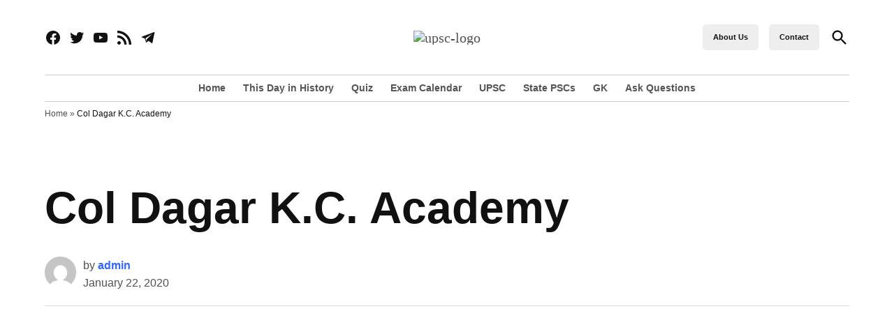

--- FILE ---
content_type: text/html; charset=utf-8
request_url: https://www.google.com/recaptcha/api2/aframe
body_size: 266
content:
<!DOCTYPE HTML><html><head><meta http-equiv="content-type" content="text/html; charset=UTF-8"></head><body><script nonce="LE-m0ce9z2-fowX_PJiArQ">/** Anti-fraud and anti-abuse applications only. See google.com/recaptcha */ try{var clients={'sodar':'https://pagead2.googlesyndication.com/pagead/sodar?'};window.addEventListener("message",function(a){try{if(a.source===window.parent){var b=JSON.parse(a.data);var c=clients[b['id']];if(c){var d=document.createElement('img');d.src=c+b['params']+'&rc='+(localStorage.getItem("rc::a")?sessionStorage.getItem("rc::b"):"");window.document.body.appendChild(d);sessionStorage.setItem("rc::e",parseInt(sessionStorage.getItem("rc::e")||0)+1);localStorage.setItem("rc::h",'1770094575089');}}}catch(b){}});window.parent.postMessage("_grecaptcha_ready", "*");}catch(b){}</script></body></html>